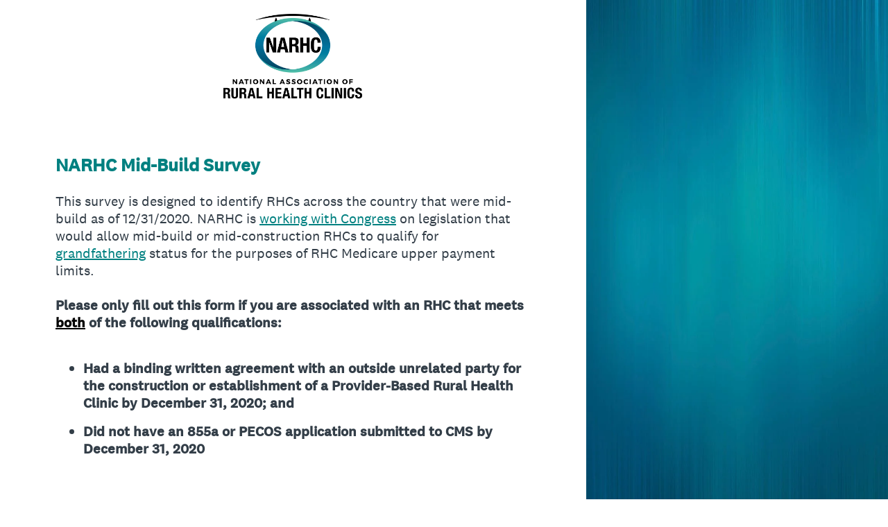

--- FILE ---
content_type: text/html; charset=utf-8
request_url: https://www.surveymonkey.com/r/77RN9CW
body_size: 14214
content:
<!DOCTYPE html><html lang="en"><head><meta charSet="utf-8"/><link rel="apple-touch-icon" href="/apple-touch-icon-precomposed.png"/><link rel="apple-touch-icon" sizes="57x57" href="/apple-touch-icon-57x57-precomposed.png"/><link rel="apple-touch-icon" sizes="60x60" href="/apple-touch-icon-60x60-precomposed.png"/><link rel="apple-touch-icon" sizes="72x72" href="/apple-touch-icon-72x72-precomposed.png"/><link rel="apple-touch-icon" sizes="76x76" href="/apple-touch-icon-76x76-precomposed.png"/><link rel="apple-touch-icon" sizes="114x114" href="/apple-touch-icon-114x114-precomposed.png"/><link rel="apple-touch-icon" sizes="120x120" href="/apple-touch-icon-120x120-precomposed.png"/><link rel="apple-touch-icon" sizes="144x144" href="/apple-touch-icon-144x144-precomposed.png"/><link rel="apple-touch-icon" sizes="152x152" href="/apple-touch-icon-152x152-precomposed.png"/><link rel="apple-touch-icon" sizes="180x180" href="/apple-touch-icon-180x180-precomposed.png"/><link rel="shortcut icon" href="////prod.smassets.net/assets/static/images/surveymonkey/favicon.ico"/><title>NARHC Mid-Build Survey</title><meta name="twitter:card" content="summary_large_image"/><meta property="og:title" content="NARHC Mid-Build Survey"/><meta property="og:image" content="https://images.pexels.com/photos/2680270/pexels-photo-2680270.jpeg?auto=compress&amp;cs=tinysrgb&amp;dpr=2&amp;h=650&amp;w=940"/><meta property="og:description" content="Take this survey powered by surveymonkey.com. Create your own surveys for free."/><meta name="viewport" content="width=device-width, initial-scale=1, user-scalable=yes"/><meta name="robots" content="noindex, follow"/><meta http-equiv="content-language" content="en-US"/><link rel="canonical" href="https://www.surveymonkey.com/r/77RN9CW"/><meta name="next-head-count" content="21"/><link nonce="NmY3YmExNDYtZjgxYi00ZTIyLTg0ZmItNzg5MmY0Y2ExMDQz" rel="preload" href="//prod.smassets.net/assets/smweb/_next/static/css/09b8ded99e3057ee.css" as="style"/><link nonce="NmY3YmExNDYtZjgxYi00ZTIyLTg0ZmItNzg5MmY0Y2ExMDQz" rel="stylesheet" href="//prod.smassets.net/assets/smweb/_next/static/css/09b8ded99e3057ee.css" data-n-g=""/><link nonce="NmY3YmExNDYtZjgxYi00ZTIyLTg0ZmItNzg5MmY0Y2ExMDQz" rel="preload" href="//prod.smassets.net/assets/smweb/_next/static/css/c3da3695a6fe8a3f.css" as="style"/><link nonce="NmY3YmExNDYtZjgxYi00ZTIyLTg0ZmItNzg5MmY0Y2ExMDQz" rel="stylesheet" href="//prod.smassets.net/assets/smweb/_next/static/css/c3da3695a6fe8a3f.css" data-n-p=""/><link nonce="NmY3YmExNDYtZjgxYi00ZTIyLTg0ZmItNzg5MmY0Y2ExMDQz" rel="preload" href="//prod.smassets.net/assets/smweb/_next/static/css/c66f189498306a9b.css" as="style"/><link nonce="NmY3YmExNDYtZjgxYi00ZTIyLTg0ZmItNzg5MmY0Y2ExMDQz" rel="stylesheet" href="//prod.smassets.net/assets/smweb/_next/static/css/c66f189498306a9b.css" data-n-p=""/><noscript data-n-css="NmY3YmExNDYtZjgxYi00ZTIyLTg0ZmItNzg5MmY0Y2ExMDQz"></noscript><script defer="" nonce="NmY3YmExNDYtZjgxYi00ZTIyLTg0ZmItNzg5MmY0Y2ExMDQz" nomodule="" src="//prod.smassets.net/assets/smweb/_next/static/chunks/polyfills-42372ed130431b0a.js"></script><script src="//prod.smassets.net/assets/smweb/_next/static/chunks/webpack-9cc9af6bfd978322.js" nonce="NmY3YmExNDYtZjgxYi00ZTIyLTg0ZmItNzg5MmY0Y2ExMDQz" defer=""></script><script src="//prod.smassets.net/assets/smweb/_next/static/chunks/framework-5ddd597c94d4e4d0.js" nonce="NmY3YmExNDYtZjgxYi00ZTIyLTg0ZmItNzg5MmY0Y2ExMDQz" defer=""></script><script src="//prod.smassets.net/assets/smweb/_next/static/chunks/main-6a8e4be21cba062a.js" nonce="NmY3YmExNDYtZjgxYi00ZTIyLTg0ZmItNzg5MmY0Y2ExMDQz" defer=""></script><script src="//prod.smassets.net/assets/smweb/_next/static/chunks/pages/_app-8a687f484056e7aa.js" nonce="NmY3YmExNDYtZjgxYi00ZTIyLTg0ZmItNzg5MmY0Y2ExMDQz" defer=""></script><script src="//prod.smassets.net/assets/smweb/_next/static/chunks/8174a357-73846c1f42d8a17d.js" nonce="NmY3YmExNDYtZjgxYi00ZTIyLTg0ZmItNzg5MmY0Y2ExMDQz" defer=""></script><script src="//prod.smassets.net/assets/smweb/_next/static/chunks/55803aef-d2e214a8e0268045.js" nonce="NmY3YmExNDYtZjgxYi00ZTIyLTg0ZmItNzg5MmY0Y2ExMDQz" defer=""></script><script src="//prod.smassets.net/assets/smweb/_next/static/chunks/504821e3-0a9e3e86923ba6d3.js" nonce="NmY3YmExNDYtZjgxYi00ZTIyLTg0ZmItNzg5MmY0Y2ExMDQz" defer=""></script><script src="//prod.smassets.net/assets/smweb/_next/static/chunks/4a616997-2cb747ddd15b9067.js" nonce="NmY3YmExNDYtZjgxYi00ZTIyLTg0ZmItNzg5MmY0Y2ExMDQz" defer=""></script><script src="//prod.smassets.net/assets/smweb/_next/static/chunks/928-82726ae9cb2e3902.js" nonce="NmY3YmExNDYtZjgxYi00ZTIyLTg0ZmItNzg5MmY0Y2ExMDQz" defer=""></script><script src="//prod.smassets.net/assets/smweb/_next/static/chunks/711-e78986dedef1622e.js" nonce="NmY3YmExNDYtZjgxYi00ZTIyLTg0ZmItNzg5MmY0Y2ExMDQz" defer=""></script><script src="//prod.smassets.net/assets/smweb/_next/static/chunks/247-94f3100d04d1ed33.js" nonce="NmY3YmExNDYtZjgxYi00ZTIyLTg0ZmItNzg5MmY0Y2ExMDQz" defer=""></script><script src="//prod.smassets.net/assets/smweb/_next/static/chunks/167-577722eed90217bb.js" nonce="NmY3YmExNDYtZjgxYi00ZTIyLTg0ZmItNzg5MmY0Y2ExMDQz" defer=""></script><script src="//prod.smassets.net/assets/smweb/_next/static/chunks/26-3031fd735f63e937.js" nonce="NmY3YmExNDYtZjgxYi00ZTIyLTg0ZmItNzg5MmY0Y2ExMDQz" defer=""></script><script src="//prod.smassets.net/assets/smweb/_next/static/chunks/29-a4c2efc663cf0273.js" nonce="NmY3YmExNDYtZjgxYi00ZTIyLTg0ZmItNzg5MmY0Y2ExMDQz" defer=""></script><script src="//prod.smassets.net/assets/smweb/_next/static/chunks/714-dd5e375b56f2d509.js" nonce="NmY3YmExNDYtZjgxYi00ZTIyLTg0ZmItNzg5MmY0Y2ExMDQz" defer=""></script><script src="//prod.smassets.net/assets/smweb/_next/static/chunks/pages/r/surveyTaking/%5BcollectKey%5D-5a4933391f86d7dc.js" nonce="NmY3YmExNDYtZjgxYi00ZTIyLTg0ZmItNzg5MmY0Y2ExMDQz" defer=""></script><script src="//prod.smassets.net/assets/smweb/_next/static/respweb-dev/_buildManifest.js" nonce="NmY3YmExNDYtZjgxYi00ZTIyLTg0ZmItNzg5MmY0Y2ExMDQz" defer=""></script><script src="//prod.smassets.net/assets/smweb/_next/static/respweb-dev/_ssgManifest.js" nonce="NmY3YmExNDYtZjgxYi00ZTIyLTg0ZmItNzg5MmY0Y2ExMDQz" defer=""></script><style id="jss">[class*='smqr-'],[class*='smqr-']::before,[class*='smqr-']::after {
  margin: 0;
  padding: 0;
  box-sizing: border-box;
  list-style: none;
  -webkit-font-smoothing: antialiased;
}
@font-face {
  src: url(https://cdn.smassets.net/assets/static/fonts/national2/regular.woff) format('woff');
  src: url(https://cdn.smassets.net/assets/static/fonts/national2/regular.eot#iefix) format('embedded-opentype');
  font-family: 'National 2';
  font-weight: 400;
  font-display: swap;
  src: url(https://cdn.smassets.net/assets/static/fonts/national2/regular.woff2) format('woff2');
}
@font-face {
  src: url(https://cdn.smassets.net/assets/static/fonts/national2/medium.woff) format('woff');
  src: url(https://cdn.smassets.net/assets/static/fonts/national2/medium.eot#iefix) format('embedded-opentype');
  font-family: 'National 2';
  font-weight: 500;
  font-display: swap;
  src: url(https://cdn.smassets.net/assets/static/fonts/national2/medium.woff2) format('woff2');
}
[class*='wrench'], [class*='wrench']::before, [class*='wrench']::after {
  box-sizing: border-box;
  font-family: 'National 2', National2, 'Helvetica Neue', Helvetica, Arial, 'Hiragino Sans', 'Hiragino Kaku Gothic Pro', '游ゴシック', '游ゴシック体', YuGothic, 'Yu Gothic', 'ＭＳ ゴシック', 'MS Gothic', sans-serif;
  -webkit-font-smoothing: antialiased;
}
body {
  font-size: 16px;
}
.logo-0-2-70 {}
.logo-d0-0-2-71 {
  fill: #00bf6f;
  color: #00bf6f;
}
.skipLinks-0-2-23 {
  top: 0;
  clip: rect(0 0 0 0);
  left: 0;
  width: 1px;
  height: 1px;
  padding: 0;
  z-index: 999999;
  overflow: hidden;
  position: absolute;
  font-size: 16px;
  font-family: 'National 2', National2, 'Helvetica Neue', Helvetica, Arial, 'Hiragino Sans', 'Hiragino Kaku Gothic Pro', '游ゴシック', '游ゴシック体', YuGothic, 'Yu Gothic', 'ＭＳ ゴシック', 'MS Gothic', sans-serif;
  font-weight: 500;
  background-color: #fff;
}
.skipLinks-0-2-23:focus-within {
  clip: auto;
  width: 100%;
  height: auto;
  padding: 10px;
  position: fixed;
}
.skipLinks-0-2-23 > a {
  color: #007faa;
  margin-right: 8px;
  text-decoration: underline;
}
.skipLinks-0-2-23 > a:hover, .skipLinks-0-2-23 > a:focus {
  outline: 2px solid #007faa;
  outline-offset: 2px;
}
.richTextContent-0-2-52 a {
  color: blue;
  text-decoration: underline;
}
.richTextContent-0-2-52 ol {
  margin: 16px 0;
  padding: 0 0 0 40px;
  list-style-type: decimal;
}
.richTextContent-0-2-52 ul {
  margin: 16px 0;
  padding: 0 0 0 40px;
  list-style: disc outside none;
}
.richTextContent-0-2-52 p {
  margin: 13px 0;
}
.richTextContent-0-2-52 b {
  font-weight: bold;
}
.richTextContent-0-2-52 strong {
  font-weight: bold;
}
.richTextContent-0-2-52 em {
  font-style: italic;
}
.richTextContent-0-2-52 i {
  font-style: italic;
}
.richTextContent-0-2-52 big {
  font-size: larger;
}
.richTextContent-0-2-52 small {
  font-size: smaller;
}
.richTextContent-0-2-52 sup {
  top: -0.5em;
  position: relative;
  font-size: 75%;
  line-height: 0;
  vertical-align: baseline;
}
.richTextContent-0-2-52 iframe {
  border: 0;
  max-width: 100%;
}
.richTextContent-0-2-52 img {
  border: 0;
  height: auto;
  max-width: 100%;
  -ms-interpolation-mode: bicubic;
}
.richTextContent-0-2-52 span[data-tooltip] {
  cursor: pointer;
  display: inline;
  position: relative;
  border-bottom: 1px dashed;
  text-decoration: inherit;
}
.richTextContent-0-2-52 ul ul li {
  list-style: circle;
}
.richTextContent-0-2-52 a:hover {
  cursor: pointer;
}
.richTextContent-0-2-52 a:focus {
  outline: currentColor auto 1px;
}
.sm-surveyTitle-0-2-46 {
  color: rgba(36,162,168,1);
  margin: 0;
  font-size: 26px;
  font-style: normal;
  font-family: 'National 2', National2, 'Helvetica Neue', Helvetica, Arial, 'Hiragino Sans', 'Hiragino Kaku Gothic Pro', '游ゴシック', '游ゴシック体', YuGothic, 'Yu Gothic', 'ＭＳ ゴシック', 'MS Gothic', sans-serif;
  font-weight: 700;
  line-height: 1.25;
  padding-bottom: 24px;
  text-decoration: none;
}
.sm-surveyTitle-0-2-46 strong {
  font-weight: bold !important;
}
@media (max-width: 640px) {
  .sm-surveyTitle-0-2-46 {  }
}
  .sm-surveyTitleWrapper-0-2-47 {  }
  .sm-surveyTitleOuterWrapper-0-2-48 {  }
  .sm-surveyTitle-d0-0-2-49 {
    width: 100%;
    text-align: start;
  }
  .sm-surveyTitleWrapper-d1-0-2-50 {  }
  .sm-surveyTitleOuterWrapper-d2-0-2-51 {  }
  .sm-surveyAnchor-0-2-68 {
    font-size: inherit;
    font-family: inherit;
    font-weight: 400;
    -webkit-font-smoothing: antialiased;
  }
  .sm-surveyAnchor-0-2-68:hover, .sm-surveyAnchor-0-2-68:focus {
    outline: 1px solid rgba(51,62,72,1);
    box-shadow: 0 0 1px transparent;
    outline-offset: 1px;
  }
  .sm-surveyAnchor-d0-0-2-69 {
    color: ;
    text-decoration: none;
  }
  .sm-surveyAnchor-d0-0-2-69:hover, .sm-surveyAnchor-d0-0-2-69:focus {
    text-decoration: none;
  }
  .sm-surveyAnchor-d1-0-2-72 {
    color: rgb(51, 62, 72);
    text-decoration: underline;
  }
  .sm-surveyAnchor-d1-0-2-72:hover, .sm-surveyAnchor-d1-0-2-72:focus {
    text-decoration: underline;
  }
  .sm-surveyAnchor-d2-0-2-73 {
    color: rgb(51, 62, 72);
    text-decoration: underline;
  }
  .sm-surveyAnchor-d2-0-2-73:hover, .sm-surveyAnchor-d2-0-2-73:focus {
    text-decoration: underline;
  }
  .sm-surveyAnchor-d3-0-2-77 {
    color: rgb(51, 62, 72);
    text-decoration: none;
  }
  .sm-surveyAnchor-d3-0-2-77:hover, .sm-surveyAnchor-d3-0-2-77:focus {
    text-decoration: underline;
  }
  .sm-surveyAnchor-d4-0-2-78 {
    color: rgb(51, 62, 72);
    text-decoration: none;
  }
  .sm-surveyAnchor-d4-0-2-78:hover, .sm-surveyAnchor-d4-0-2-78:focus {
    text-decoration: underline;
  }
  .container-0-2-61 {
    margin: 0 auto;
    padding: 0;
    text-align: center;
  }
  .text-0-2-62 {  }
  .logo-0-2-63 {  }
  .logoContainer-0-2-64 {
    width: 157px;
    height: 23px;
    margin: 2px 0;
    display: block;
  }
  .imageLink-0-2-65 {
    display: inline-flex;
    padding: 0 25px;
    justify-content: center;
  }
  .text-d0-0-2-66 {
    color: rgb(51, 62, 72);
    width: 100%;
    margin: 0;
    display: inline-block;
    padding: 0;
    font-size: 12px;
    text-align: center;
    font-family: 'National 2', National2, 'Helvetica Neue', Helvetica, Arial, 'Hiragino Sans', 'Hiragino Kaku Gothic Pro', '游ゴシック', '游ゴシック体', YuGothic, 'Yu Gothic', 'ＭＳ ゴシック', 'MS Gothic', sans-serif;
    line-height: 15px;
  }
  .logo-d1-0-2-67 {
    fill: rgba(0, 0, 0, 0.5);
    color: rgba(0, 0, 0, 0.5);
    width: 100%;
    height: 100%;
  }
  .sm-text-0-2-74 {
    font-size: 12px;
    font-weight: 400;
    line-height: 18px;
  }
  .sm-routerDebugInfo-0-2-75 {
    display: block;
    opacity: 0.1;
    text-align: center;
    word-break: break-all;
  }
  .sm-text-d0-0-2-76 {
    color: rgb(51, 62, 72);
  }
  .sm-privacyComponentContainer-0-2-60 {
    margin: 0 auto;
    text-align: center;
    padding-top: 80px;
  }
  .sm-pageDescription-0-2-53 {
    color: rgba(51,62,72,1);
    font-size: 20px;
    font-style: normal;
    font-family: 'National 2', National2, 'Helvetica Neue', Helvetica, Arial, 'Hiragino Sans', 'Hiragino Kaku Gothic Pro', '游ゴシック', '游ゴシック体', YuGothic, 'Yu Gothic', 'ＭＳ ゴシック', 'MS Gothic', sans-serif;
    font-weight: 300;
    line-height: 1.25;
    padding-bottom: 15px;
    text-decoration: none;
  }
  .sm-pageDescription-0-2-53 strong {
    font-weight: bold !important;
  }
  .sm-surveyButton-0-2-56 {
    color: rgba(255,255,255,1);
    border: 1px solid transparent;
    cursor: pointer;
    height: auto;
    display: inline-flex;
    max-width: 100%;
    min-width: 60px;
    box-sizing: border-box;
    transition: outline-offset 0.2s linear;
    align-items: center;
    font-family: 'National 2', National2, 'Helvetica Neue', Helvetica, Arial, 'Hiragino Sans', 'Hiragino Kaku Gothic Pro', '游ゴシック', '游ゴシック体', YuGothic, 'Yu Gothic', 'ＭＳ ゴシック', 'MS Gothic', sans-serif;
    border-radius: 2px;
    overflow-wrap: break-word;
    justify-content: center;
    text-decoration: none;
    background-color: rgba(36,162,168,1);
  }
  .sm-surveyButton-0-2-56:focus, .sm-surveyButton-0-2-56:hover {
    outline: 1px solid rgba(51,62,72,1);
    box-shadow: 0 0 4px transparent;
    outline-offset: 5px;
  }
  .sm-surveyButton-0-2-56[aria-disabled] {
    opacity: 0.6;
    pointer-events: none;
  }
  .sm-surveyButton-d0-0-2-57 {
    font-size: 15px;
    padding: 0 36px;
    min-height: 50px;
  }
  .sm-surveyButton-d1-0-2-58 {
    font-size: 15px;
    padding: 0 36px;
    min-height: 50px;
  }
  .sm-layoutContainer-0-2-24 {
    display: flex;
    min-height: 100vh;
    flex-direction: row;
  }
  .sm-layoutPartialContainer-0-2-25 {
    order: 2;
    width: 0%;
    position: relative;
    min-height: 40px;
  }
@media (min-width: 641px) {
  .sm-layoutPartialContainer-0-2-25 {
    width: 34%;
  }
}
  .sm-layoutPartialContainer-0-2-25:before {
    top: 0;
    width: 0%;
    height: 100%;
    content: "";
    display: block;
    z-index: -10;
    position: fixed;
    background: rgba(211,236,237,1) 50% 50%;
    background-size: cover;
    background-image: linear-gradient(rgba(211,236,237,0), rgba(211,236,237,0)), url(https://images.pexels.com/photos/2680270/pexels-photo-2680270.jpeg?auto=compress&cs=tinysrgb&dpr=2&h=650&w=940);
  }
@media (min-width: 641px) {
  .sm-layoutPartialContainer-0-2-25:before {
    width: 34%;
  }
}
  .sm-layoutContentContainer-0-2-26 {
    order: 1;
    width: 100%;
    flex-grow: 0;
    box-sizing: border-box;
    min-height: 100%;
    font-family: 'National 2', National2, 'Helvetica Neue', Helvetica, Arial, 'Hiragino Sans', 'Hiragino Kaku Gothic Pro', '游ゴシック', '游ゴシック体', YuGothic, 'Yu Gothic', 'ＭＳ ゴシック', 'MS Gothic', sans-serif;
    background-color: rgba(255,255,255,1);
  }
@media (min-width: 641px) {
  .sm-layoutContentContainer-0-2-26 {
    width: 66%;
  }
}
  .sm-layoutTopContainer-0-2-27 {  }
  .sm-layoutMainContainer-0-2-28 {
    padding: 40px 24px 0 24px;
    max-width: 896px;
  }
@media (min-width: 641px) {
  .sm-layoutMainContainer-0-2-28 {
    padding: 40px 40px 0 40px;
  }
}
@media (min-width: 1201px) {
  .sm-layoutMainContainer-0-2-28 {
    padding: 80px 80px 0 80px;
  }
}
  .sm-layoutLogoContainer-0-2-29 {
    padding: 8px 40px 0 40px;
  }
  .sm-layoutToolbarContainer-0-2-30 {
    width: 100%;
    display: flex;
    box-sizing: border-box;
    align-items: center;
    padding-top: 12px;
    padding-left: 0;
    padding-right: 12px;
    flex-direction: row;
  }
  .sm-layoutToolbarContainer-0-2-30 > *:not(:first-child) {
    margin-left: 10px;
    margin-right: 0;
  }
  .sm-footerPrivacyIconContainer-0-2-31 {
    display: flex;
    flex-direction: row;
  }
  .sm-layoutContainer-d3-0-2-32 {
    direction: ltr;
  }
  .sm-layoutToolbarContainer-d4-0-2-33 {
    justify-content: flex-end;
  }
  .sm-footerPrivacyIconContainer-d5-0-2-34 {
    justify-content: flex-start;
  }
  .smqr-gridRow-0-2-1 {
    gap: 20px;
    display: grid;
    max-width: 100%;
    margin-bottom: 40px;
  }
@media (max-width: 640px) {
  .smqr-gridRow-0-2-1 {
    grid-template-columns: minmax(auto, 100%);
  }
}
  .smqr-gridItem-0-2-2 {
    box-sizing: border-box;
  }
@media (max-width: 640px) {
  .smqr-gridItem-0-2-2 {
    width: 100% !important;
    padding-right: 0 !important;
  }
}
  .smqr-gridItem1Item-0-2-3 {
    width: 100%;
    grid-template-columns: minmax(0, 1fr);
  }
@media (min-width: 641px) {
  .smqr-gridItem2Items-0-2-4 {
    grid-template-columns: repeat(2, minmax(0, 1fr));
  }
}
@media (min-width: 641px) and (max-width: 1024px) {
  .smqr-gridItem3Items-0-2-5 {
    grid-template-columns: repeat(2, minmax(0, 1fr));
  }
}
@media (min-width: 1025px) {
  .smqr-gridItem3Items-0-2-5 {
    grid-template-columns: repeat(3, minmax(0, 1fr));
  }
}
@media (min-width: 641px) and (max-width: 1024px) {
  .smqr-gridItem4Items-0-2-6 {
    grid-template-columns: repeat(2, minmax(0, 1fr));
  }
}
@media (min-width: 1025px) {
  .smqr-gridItem4Items-0-2-6 {
    grid-template-columns: repeat(4, minmax(0, 1fr));
  }
}
  .sm-surveyHeaderContainer-0-2-5 {  }
  .sm-surveyToolbarContainer-0-2-6 {  }
  .sm-surveyTitleContainer-0-2-7 {  }
  .sm-pageHeaderContainer-0-2-8 {  }
  .sm-mainContainer-0-2-9 {
    outline: none;
  }
  .sm-layoutMainContainer-0-2-10 {  }
  .sm-questionContainer-0-2-11 {
    padding-top: 32px;
  }
  .sm-pageFooterContainer-0-2-12 {
    margin: 30px 0 24px;
  }
  .sm-pageNavigationContainer-0-2-13 {  }
  .sm-sronlyFocus-0-2-14 {  }
  .sm-sronlyFocus-0-2-14:not(:focus), .sm-sronlyFocus-0-2-14:not(:hover) {
    clip: rect(1px, 1px, 1px, 1px);
    width: 1px;
    height: 1px;
    padding: 0;
    overflow: hidden;
    clip-path: inset(50%);
  }
  .sm-routerDebugInfo-0-2-15 {
    display: block;
    opacity: 0.1;
    font-size: 12px;
    text-align: center;
    word-break: break-all;
    font-weight: 400;
    line-height: 18px;
  }
  .sm-pageDescriptionOkButton-0-2-16 {
    margin-top: 40px;
  }
  .sm-surveyFooterContainer-0-2-17 {
    padding: 0 0 40px 0;
  }
  .sm-classicProgressBarTop-0-2-18 {
    margin-bottom: 36px;
  }
  .sm-customThankyouContainer-0-2-19 {
    color: rgba(36,162,168,1);
    display: block;
    font-size: 18px;
    text-align: center;
  }
  .sm-surveyFooterContainer-d0-0-2-20 {
    margin-bottom: 0px;
  }
  .sm-logoContainer-0-2-41 {
    width: 100%;
    display: flex;
  }
  .sm-logoWrapper-0-2-42 {  }
  .sm-logoImage-0-2-43 {
    width: 100%;
    height: 100%;
  }
@media only screen and (max-width: 1024px) {
  .sm-logoImage-0-2-43 {
    height: auto;
  }
}
  .sm-logoContainer-d0-0-2-44 {
    flex-direction: row;
    justify-content: center;
    align-items: center;
  }
  .sm-logoWrapper-d1-0-2-45 {
    width: 200px;
    height: 122px;
  }
  .sm-pageNavigationContainer-0-2-54 {
    display: flex;
    flex-wrap: wrap;
    align-items: stretch;
    margin-right: -5px;
    justify-content: center;
  }
@media (max-width: 640px) {
  .sm-pageNavigationContainer-0-2-54 {
    margin-right: -10px;
  }
}
@media (max-width: 480px) {
  .sm-pageNavigationContainer-0-2-54 {
    flex-wrap: nowrap;
  }
}
  .sm-navButtons-0-2-55 {
    transition: all 0.2s linear;
    margin-right: 5px;
    margin-bottom: 10px;
  }
@media (max-width: 640px) {
  .sm-navButtons-0-2-55 {
    margin-right: 10px;
  }
}
@media (max-width: 480px) {
  .sm-navButtons-0-2-55 {
    flex-basis: 100%;
  }
}
  .surveyTitleContainerV2-0-2-21 {  }
  .surveyTitleContainerV2-d0-0-2-22 {
    padding-left: 40px;
    padding-right: 40px;
  }
  .seoBanner-0-2-1 {
    color: #ffffff;
    padding: 8px 2.2rem 6px;
    position: relative;
    font-size: 16px;
    font-family: 'National 2', National2, 'Helvetica Neue', Helvetica, Arial, 'Hiragino Sans', 'Hiragino Kaku Gothic Pro', '游ゴシック', '游ゴシック体', YuGothic, 'Yu Gothic', 'ＭＳ ゴシック', 'MS Gothic', sans-serif;
    font-weight: normal;
    line-height: 1.26;
    border-bottom: 1px solid #edeeee;
    background-color: #ffffff;
  }
  .embeddedContainer-0-2-2 {
    display: flex;
    flex-align: center;
    flex-justify: center;
    flex-direction: column;
  }
@media (min-width: 1200px) {
  .embeddedContainer-0-2-2 {
    flex-direction: row;
  }
}
  .seoBannerContents-0-2-3 {
    display: flex;
    align-items: center;
    padding-bottom: 0.5rem;
    justify-content: center;
  }
@media (min-width: 1200px) {
  .seoBannerContents-0-2-3 {
    padding-top: 1rem;
  }
}
  .closeXButton-0-2-4 {
    top: 0.625rem;
    right: 0.625rem;
    position: absolute;
  }
  .closeXButton-0-2-4 button {
    border: none;
    height: auto;
    padding: 0 !important;
  }
  .closeXButton-0-2-4 svg {
    width: 18px;
    height: 18px;
  }
  .smqr-richTextContent-0-2-26 a {
    color: blue;
    text-decoration: underline;
  }
  .smqr-richTextContent-0-2-26 ol {
    margin: 16px 0;
    padding: 0 0 0 40px;
    list-style-type: decimal;
  }
  .smqr-richTextContent-0-2-26 ul {
    margin: 16px 0;
    padding: 0 0 0 40px;
    list-style: disc outside none;
  }
  .smqr-richTextContent-0-2-26 p {
    margin: 13px 0;
  }
  .smqr-richTextContent-0-2-26 b {
    font-weight: bold;
  }
  .smqr-richTextContent-0-2-26 strong {
    font-weight: bold;
  }
  .smqr-richTextContent-0-2-26 em {
    font-style: italic;
  }
  .smqr-richTextContent-0-2-26 i {
    font-style: italic;
  }
  .smqr-richTextContent-0-2-26 big {
    font-size: larger;
  }
  .smqr-richTextContent-0-2-26 small {
    font-size: smaller;
  }
  .smqr-richTextContent-0-2-26 sup {
    top: -0.5em;
    position: relative;
    font-size: 75%;
    line-height: 0;
    vertical-align: baseline;
  }
  .smqr-richTextContent-0-2-26 iframe {
    border: 0;
    max-width: 100%;
  }
  .smqr-richTextContent-0-2-26 img {
    border: 0;
    height: auto;
    max-width: 100%;
    -ms-interpolation-mode: bicubic;
  }
  .smqr-richTextContent-0-2-26 span[data-tooltip] {
    cursor: pointer;
    display: inline;
    position: relative;
    border-bottom: 1px dashed;
    text-decoration: inherit;
  }
  .smqr-richTextContent-0-2-26 ul ul li {
    list-style: circle;
  }
  .smqr-richTextContent-0-2-26 a:hover {
    cursor: pointer;
  }
  .smqr-richTextContent-0-2-26 a:focus {
    outline: currentColor auto 1px;
  }
  .smqr-svgContainer-0-2-47 {
    width: 1em;
    height: 1em;
    display: inline-block;
  }
  .smqr-paddingBox-0-2-14 {  }
  .smqr-paddingBox-d0-0-2-15 {
    width: 100%;
    max-width: 100%;
    padding-top: 0;
    padding-left: 0;
    padding-right: 0;
    padding-bottom: 0;
  }
  .smqr-footerRow-0-2-8 {  }
  .smqr-containerStyles-0-2-9 {
    position: relative;
    transition: opacity 500ms ease-out;
  }
  .smqr-errorRow-0-2-10 {
    overflow: hidden;
  }
  .smqr-formReset-0-2-11 {
    border: 0;
    min-width: 0;
  }
  .smqr-headerRow-0-2-12 {
    width: 100%;
    margin-bottom: 24px;
  }
  .smqr-footerRow-d0-0-2-13 {
    padding-top: 20px;
  }
  .smqr-containerVertical-0-2-27 {
    display: initial;
  }
  .smqr-containerHorizontal-0-2-28 {
    display: block;
  }
  .smqr-column-0-2-29 {
    width: 100%;
    display: flex;
    flex-direction: column;
    justify-content: flex-start;
  }
  .smqr-columnHorizontal-0-2-30 {  }
  .smqr-columnHorizontalAutoAdjust-0-2-31 {
    width: auto;
  }
@media (min-width: 481px) {
  .smqr-containerVertical-0-2-27 {
    display: flex;
  }
  .smqr-containerHorizontal-0-2-28 {
    display: flex;
    flex-wrap: wrap;
  }
}
@media only screen and (min-width: 1025px) {
  .smqr-columnHorizontal-0-2-30 {
    width: 19%;
  }
}
@media (min-width: 641px) and (max-width: 1024px) {
  .smqr-columnHorizontal-0-2-30 {
    width: 24%;
  }
}
@media only screen and (max-width: 480px) {
  .smqr-columnHorizontal-0-2-30 {
    width: 100%;
    display: block;
  }
  .smqr-columnHorizontalAutoAdjust-0-2-31 {
    width: 100%;
    display: block;
  }
}
  .smqr-answerLayoutCell-0-2-32 {  }
  .smqr-otherLayoutCell-0-2-33 {  }
  .smqr-answerLayoutCell-d0-0-2-34 {
    flex: 0 0 auto;
    margin: 0 2px 5px 2px;
    word-break: normal;
    overflow-wrap: anywhere;
  }
  .smqr-otherLayoutCell-d1-0-2-35 {
    margin: 0 2px 5px 2px;
  }
  .smqr-inputContainer-0-2-42 {
    width: 1em;
    cursor: pointer;
    display: inline-flex;
    position: relative;
    min-width: 1em;
    align-items: center;
    justify-content: center;
  }
  .smqr-input-0-2-43 {
    width: 100%;
    height: 100%;
    margin: 0;
    opacity: 0.00001;
    z-index: 1;
    position: absolute;
  }
  .smqr-controlIcon-0-2-44 {
    width: 100%;
    height: 100%;
    transition: opacity .2s linear;
  }
  .smqr-input-d0-0-2-45 {
    cursor: pointer;
  }
  .smqr-controlIcon-d1-0-2-46 {
    opacity: 0;
  }
  .smqr-input-d2-0-2-51 {
    cursor: pointer;
  }
  .smqr-controlIcon-d3-0-2-52 {
    opacity: 0;
  }
  .smqr-radioInput-0-2-40 {
    color: #000;
    border: 1px solid rgba(51,62,72,1);
    border-radius: 100%;
  }
  .smqr-radioInput-0-2-40 .checkmark {
    fill: #fff;
  }
  .smqr-radioInput-0-2-40:focus-within {
    box-shadow: 0 0 0 1px rgba(36,162,168,1);
    border-color: #fff;
  }
  .smqr-radioInput-0-2-40 input {
    cursor: pointer;
  }
  .smqr-radioInput-d0-0-2-41 {
    background-color: #fff;
  }
  .smqr-radioInput-d1-0-2-50 {
    background-color: #fff;
  }
  .smqr-controlLabel-0-2-36 {  }
  .smqr-icon-0-2-37 {
    margin-top: 4.5px;
    flex-shrink: 0;
  }
@supports (-webkit-touch-callout: none) and (not (translate: none)) {
  .smqr-icon-0-2-37 {
    margin-right: 8px;
  }
}
  .smqr-controlLabel-d0-0-2-38 {
    gap: 8px;
    color: rgba(51,62,72,1);
    border: 1px solid transparent;
    cursor: pointer;
    display: flex;
    padding: 5px 8px 7px 8px;
    font-size: 18px;
    font-style: normal;
    align-items: start;
    font-family: 'National 2', National2, 'Helvetica Neue', Helvetica, Arial, 'Hiragino Sans', 'Hiragino Kaku Gothic Pro', '游ゴシック', '游ゴシック体', YuGothic, 'Yu Gothic', 'ＭＳ ゴシック', 'MS Gothic', sans-serif;
    font-weight: 300;
    line-height: 1.5;
    border-radius: 4px;
    highlight-color: rgba(208,210,211,1);
    text-decoration: none;
    background-color: transparent;
  }
  .smqr-controlLabel-d0-0-2-38:hover {
    border: 1px dashed rgba(51,62,72,1);
  }
  .smqr-controlLabel-d0-0-2-38:focus-within {
    background: rgba(0,0,0,0.05);
  }
  .smqr-icon-d1-0-2-39 {
    font-size: 20px;
  }
  .smqr-controlLabel-d2-0-2-48 {
    gap: 8px;
    color: rgba(51,62,72,1);
    border: 1px solid transparent;
    cursor: pointer;
    display: flex;
    padding: 5px 8px 7px 8px;
    font-size: 18px;
    font-style: normal;
    align-items: start;
    font-family: 'National 2', National2, 'Helvetica Neue', Helvetica, Arial, 'Hiragino Sans', 'Hiragino Kaku Gothic Pro', '游ゴシック', '游ゴシック体', YuGothic, 'Yu Gothic', 'ＭＳ ゴシック', 'MS Gothic', sans-serif;
    font-weight: 300;
    line-height: 1.5;
    border-radius: 4px;
    highlight-color: rgba(208,210,211,1);
    text-decoration: none;
    background-color: transparent;
  }
  .smqr-controlLabel-d2-0-2-48:hover {
    border: 1px dashed rgba(51,62,72,1);
  }
  .smqr-controlLabel-d2-0-2-48:focus-within {
    background: rgba(0,0,0,0.05);
  }
  .smqr-icon-d3-0-2-49 {
    font-size: 20px;
  }
  .smqr-srOnly-0-2-16 {
    clip: rect(1px, 1px, 1px, 1px) !important;
    width: 1px !important;
    border: 0 !important;
    height: 1px !important;
    margin: -1px;
    padding: 0 !important;
    overflow: hidden !important;
    position: absolute !important;
    clip-path: inset(50%) !important;
    white-space: nowrap !important;
  }
  .smqr-addonContainer-0-2-17 {
    margin: 0 5px;
    display: inline-block;
    vertical-align: text-bottom;
  }
  .smqr-container-0-2-18 {
    display: flex;
    position: relative;
  }
  .smqr-questionNumber-0-2-19 {  }
  .smqr-questionTitle-0-2-20 {  }
  .smqr-requiredAsterisk-0-2-21 {  }
  .smqr-richText-0-2-22 {
    flex: 1 0;
    word-break: break-word;
  }
  .smqr-questionNumber-d0-0-2-23 {
    flex: 0 0;
    margin: 0 0.25em 0 0;
  }
  .smqr-questionTitle-d1-0-2-24 {
    color: rgba(51,62,72,1);
    margin: 0;
    font-size: 20px;
    word-wrap: break-word;
    font-style: normal;
    font-family: 'National 2', National2, 'Helvetica Neue', Helvetica, Arial, 'Hiragino Sans', 'Hiragino Kaku Gothic Pro', '游ゴシック', '游ゴシック体', YuGothic, 'Yu Gothic', 'ＭＳ ゴシック', 'MS Gothic', sans-serif;
    font-weight: 300;
    line-height: 1.25;
    white-space: normal;
    text-decoration: none;
  }
  .smqr-requiredAsterisk-d2-0-2-25 {
    margin: 0 0.25em 0 0;
    display: inline-block;
  }
  .smqr-commentChoiceContainer-0-2-7 {
    margin-top: 10px;
  }
  .layoutTopContainerV2-0-2-35 {  }
  .layoutContentContainerV2-0-2-36 {  }
  .layoutPartialContainerV2-0-2-37 {  }
  .layoutPartialContainerV2-0-2-37:before {  }
  .layoutTopContainerV2-d0-0-2-38 {
    margin: [object Object];
    background-color: #fff;
    max-width: 896px;
  }
  .layoutContentContainerV2-d1-0-2-39 {
    overflow-x: visible;
  }
  .layoutPartialContainerV2-d2-0-2-40 {  }
  .layoutPartialContainerV2-d2-0-2-40:before {  }</style></head><body style="margin:unset"><div id="__next"><div class="skipLinks-0-2-23"><a href="#main-content-305280583">Skip to content</a></div><div class="sm-layoutContainer-0-2-24 sm-layoutContainer-d3-0-2-32" id="survey_data" data-survey-format="CLASSIC" data-page-id="163609731"><div class="sm-layoutPartialContainer-0-2-25"></div><div class="sm-layoutContentContainer-0-2-26" id="survey-layout-content-container"><div class="sm-layoutTopContainer-0-2-27"><div class="sm-layoutLogoContainer-0-2-29"><div class="sm-logoContainer-0-2-41 sm-logoContainer-d0-0-2-44"><div class="sm-logoWrapper-0-2-42 sm-logoWrapper-d1-0-2-45"><img src="https://surveymonkey-assets.s3.amazonaws.com/survey/305280583/d07b220e-2beb-4812-83d3-85aac96306ad.png" alt="" class="sm-logoImage-0-2-43"/></div></div></div></div><div class="sm-layoutMainContainer-0-2-28 sm-layoutMainContainer-0-2-10"><div id="survey-title-container-305280583" class="sm-surveyTitleContainer-0-2-7"><div class="sm-surveyTitleOuterWrapper-0-2-48 sm-surveyTitleOuterWrapper-d2-0-2-51"><div class="sm-surveyTitleWrapper-0-2-47 sm-surveyTitleWrapper-d1-0-2-50"><h1 id="survey-title-305280583" class="richTextContent-0-2-52 sm-surveyTitle-0-2-46 sm-surveyTitle-d0-0-2-49" translate="no" data-testid="SurveyTitleV2__Title"><span style="color: #008080;">NARHC Mid-Build Survey</span></h1></div></div></div><main id="main-content-305280583" class="sm-mainContainer-0-2-9" tabindex="-1"><div id="page-header-container-305280583"><div id="view-pageDescription" data-testid="ClassicView__pageDescription"><div class="richTextContent-0-2-52 sm-pageDescription-0-2-53" translate="no" data-testid="PageDescription__Text"><div>This survey is designed to identify RHCs across the country that were mid-build as of 12/31/2020. NARHC is <span style="color: #008080;"><a href="https://www.warner.senate.gov/public/index.cfm/2021/3/warner-blunt-introduce-legislation-to-amend-legislative-error-protect-rural-health-clinics-during-covid-19" style="color: #008080;" target="_blank" rel="nofollow">working with Congress</a></span> on legislation that would allow mid-build or mid-construction RHCs to qualify for <span style="color: #008080;"><a href="https://www.narhc.org/News/28843/RHC-Grandfathering-Fix-Signed-into-Law" style="color: #008080;" target="_blank" rel="nofollow">grandfathering</a></span> status for the purposes of RHC Medicare upper payment limits.</div>
<div>&nbsp;</div>
<div><strong>Please only fill out this form if you are associated with an RHC that meets <span style="text-decoration: underline; color: #000000;">both</span> of the following qualifications:</strong><br><br></div>
<ul>
<li><strong>Had a binding written agreement with an outside unrelated party for the construction or establishment of a Provider-Based Rural Health Clinic by December 31, 2020; and</strong></li>
</ul>
<ul>
<li><strong>Did not have an 855a or PECOS application submitted to CMS by December 31, 2020</strong></li>
</ul></div></div></div><form id="form-305280583" class="sm-questionContainer-0-2-11"><div data-testid="QuestionRowLayout__Test" class="smqr-gridRow-0-2-1 smqr-gridItem1Item-0-2-3"><div class="smqr-gridItem-0-2-2"><div id="view-660613997" data-testid="ClassicView__660613997"><div id="question-field-660613997" data-testid="MultipleChoiceQuestionType" class="smqr-containerStyles-0-2-9"><div class="smqr-paddingBox-0-2-14 smqr-paddingBox-d0-0-2-15" data-testid="QuestionSpacing__paddingBox"><div id="error-row-660613997" class="smqr-errorRow-0-2-10"></div><fieldset class="smqr-formReset-0-2-11"><legend id="question-title-legend-660613997" class="smqr-headerRow-0-2-12" tabindex="-1"><div id="question-title-660613997" class="smqr-container-0-2-18 smqr-questionTitle-0-2-20 smqr-questionTitle-d1-0-2-24" translate="no"><span aria-hidden="true" class="smqr-requiredAsterisk-0-2-21 smqr-requiredAsterisk-d2-0-2-25">*</span><span class="smqr-richTextContent-0-2-26 smqr-richText-0-2-22" translate="no">Does your RHC meet both of the qualifications listed above?</span><span class="smqr-srOnly-0-2-16">(Required.)</span></div></legend><div role="radiogroup"><div class="smqr-containerVertical-0-2-27"><div class="smqr-column-0-2-29" data-testid="answer-layout-column"><div data-testid="answer-layout-cell" class="smqr-answerLayoutCell-0-2-32 smqr-answerLayoutCell-d0-0-2-34"><label tabindex="-1" for="4339951444" class="smqr-controlLabel-0-2-36 smqr-controlLabel-d0-0-2-38"><span class="smqr-inputContainer-0-2-42 smqr-radioInput-0-2-40 smqr-radioInput-d0-0-2-41 smqr-icon-0-2-37 smqr-icon-d1-0-2-39"><input class="smqr-input-0-2-43 smqr-input-d0-0-2-45" type="radio" id="4339951444" name="question-field-660613997" aria-labelledby="4339951444-label" value="4339951444"/><svg class="smqr-svgContainer-0-2-47 smqr-controlIcon-0-2-44 smqr-controlIcon-d1-0-2-46" viewBox="0 0 16 16" preserveAspectRatio="xMidYMid" aria-hidden="true" focusable="false" data-testid="RadioIcon"><g class="radio-icon"><ellipse fill="currentColor" class="background" transform="translate(8 8)" rx="8" ry="8"></ellipse><path fill="#fff" class="checkmark" transform="matrix(.91924 .91924 -.91924 .91924 -.72152 -9.5796)" d="m14.521 0h1.4788v8h-5.0216l-0.002914-1.4404h3.5456l-1e-6 -6.5596z"></path></g></svg></span><span id="4339951444-label" class="smqr-richTextContent-0-2-26" translate="no">Yes</span></label></div><div data-testid="answer-layout-cell" class="smqr-answerLayoutCell-0-2-32 smqr-answerLayoutCell-d0-0-2-34"><label tabindex="-1" for="4339951445" class="smqr-controlLabel-0-2-36 smqr-controlLabel-d2-0-2-48"><span class="smqr-inputContainer-0-2-42 smqr-radioInput-0-2-40 smqr-radioInput-d1-0-2-50 smqr-icon-0-2-37 smqr-icon-d3-0-2-49"><input class="smqr-input-0-2-43 smqr-input-d2-0-2-51" type="radio" id="4339951445" name="question-field-660613997" aria-labelledby="4339951445-label" value="4339951445"/><svg class="smqr-svgContainer-0-2-47 smqr-controlIcon-0-2-44 smqr-controlIcon-d3-0-2-52" viewBox="0 0 16 16" preserveAspectRatio="xMidYMid" aria-hidden="true" focusable="false" data-testid="RadioIcon"><g class="radio-icon"><ellipse fill="currentColor" class="background" transform="translate(8 8)" rx="8" ry="8"></ellipse><path fill="#fff" class="checkmark" transform="matrix(.91924 .91924 -.91924 .91924 -.72152 -9.5796)" d="m14.521 0h1.4788v8h-5.0216l-0.002914-1.4404h3.5456l-1e-6 -6.5596z"></path></g></svg></span><span id="4339951445-label" class="smqr-richTextContent-0-2-26" translate="no">No</span></label></div></div></div></div></fieldset></div></div></div></div></div></form><footer id="page-footer-container-305280583" class="sm-pageFooterContainer-0-2-12"><div id="view-pageNavigation" data-testid="ClassicView__pageNavigation"><div class="sm-pageNavigationContainer-0-2-54 sm-pageNavigationContainer-0-2-13"><button class="sm-surveyButton-0-2-56 sm-surveyButton-d0-0-2-57 sm-navButtons-0-2-55" type="button" translate="no">Prev</button><button class="sm-surveyButton-0-2-56 sm-surveyButton-d1-0-2-58 sm-navButtons-0-2-55" type="button" translate="no">Next</button></div></div></footer></main><footer id="survey-footer-container-305280583" class="sm-surveyFooterContainer-0-2-17 sm-surveyFooterContainer-d0-0-2-20"><div class="sm-surveyFooter-0-2-59"><div class="container-0-2-61"><p class="text-0-2-62 text-d0-0-2-66">Powered by</p><a class="sm-surveyAnchor-0-2-68 sm-surveyAnchor-d0-0-2-69 imageLink-0-2-65" rel="noreferrer" target="_blank" href="https://www.surveymonkey.com/?ut_source=survey_poweredby_home" aria-label="Survey monkey logo" data-testid="FooterPoweredByLogoBlock__Logo"><span role="presentation" aria-hidden="true" class="logoContainer-0-2-64"><svg id="Layer_1" data-name="Layer 1" xmlns="http://www.w3.org/2000/svg" viewBox="0 0 505.84 75.76" class="logo-0-2-70 logo-d0-0-2-71 logo-0-2-63 logo-d1-0-2-67"><title>SurveyMonkey logo with text in primary</title><g id="_Group_" data-name="&lt;Group&gt;"><path id="_Compound_Path_" data-name="&lt;Compound Path&gt;" d="M144.72,87.19l4.12-4.9c3.73,3.23,7.45,5.06,12.29,5.06,4.23,0,6.9-1.95,6.9-4.9v-.11c0-2.78-1.56-4.28-8.79-6-8.29-2-13-4.45-13-11.63v-.11c0-6.67,5.56-11.29,13.3-11.29a21.58,21.58,0,0,1,14.13,4.9L170,63.44c-3.5-2.61-7-4-10.57-4-4,0-6.34,2.06-6.34,4.62v.11c0,3,1.78,4.34,9.23,6.12,8.23,2,12.52,5,12.52,11.4v.11c0,7.29-5.73,11.63-13.91,11.63A24,24,0,0,1,144.72,87.19Z" transform="translate(-31.32 -31.32)"></path><path id="_Compound_Path_2" data-name="&lt;Compound Path&gt;" d="M179.36,82.19V63.5h6.73V80.19c0,4.56,2.28,7.18,6.29,7.18S199,84.64,199,80.07V63.5h6.73V92.87H199v-3a11.58,11.58,0,0,1-9.18,3.64C183.2,93.48,179.36,89,179.36,82.19Z" transform="translate(-31.32 -31.32)"></path><path id="_Compound_Path_3" data-name="&lt;Compound Path&gt;" d="M212.93,63.5h6.73v4.9c1.83-4.4,5.23-5.68,10.4-5.45v6h-.39c-5.9,0-10,3.94-10,12.78V92.87h-6.73Z" transform="translate(-31.32 -31.32)"></path><path id="_Compound_Path_4" data-name="&lt;Compound Path&gt;" d="M232.46,63.5h7.23l7.9,20.44,8-20.44h7.06l-12,29.6h-6.06Z" transform="translate(-31.32 -31.32)"></path><path id="_Compound_Path_5" data-name="&lt;Compound Path&gt;" d="M262.66,78.29v-.11c0-8.4,6-15.3,14.35-15.3,9.35,0,14.08,7.34,14.08,15.8,0,.61-.06,1.22-.11,1.89H269.39c.72,4.78,4.12,7.46,8.46,7.46a10.67,10.67,0,0,0,8-3.51L289.75,88a14.86,14.86,0,0,1-12,5.5C269.23,93.53,262.66,87.36,262.66,78.29Zm21.75-2.17c-.44-4.34-3-7.73-7.45-7.73-4.12,0-7,3.17-7.62,7.73Z" transform="translate(-31.32 -31.32)"></path><path id="_Compound_Path_6" data-name="&lt;Compound Path&gt;" d="M326.76,53.93h7.29L345.9,73.79l11.85-19.86H365V92.87H358.2V64.94L345.9,84.75h-.22L333.5,65.05V92.87h-6.73Z" transform="translate(-31.32 -31.32)"></path><path id="_Compound_Path_7" data-name="&lt;Compound Path&gt;" d="M369.86,78.35v-.11a15.66,15.66,0,0,1,31.32-.11v.11a15.36,15.36,0,0,1-15.74,15.3A15.19,15.19,0,0,1,369.86,78.35Zm24.59,0v-.11c0-5.17-3.73-9.46-9-9.46s-8.85,4.23-8.85,9.35v.11c0,5.12,3.73,9.46,9,9.46C391,87.7,394.45,83.41,394.45,78.35Z" transform="translate(-31.32 -31.32)"></path><path id="_Compound_Path_8" data-name="&lt;Compound Path&gt;" d="M438.83,52.26h6.73V76.51l12.18-13h8.18l-11.68,12,12.07,17.41h-7.79l-8.85-12.68-4.12,4.28v8.4h-6.73Z" transform="translate(-31.32 -31.32)"></path><path id="_Compound_Path_9" data-name="&lt;Compound Path&gt;" d="M465.77,78.29v-.11c0-8.4,6-15.3,14.35-15.3,9.35,0,14.08,7.34,14.08,15.8,0,.61-.06,1.22-.11,1.89H472.5c.72,4.78,4.12,7.46,8.46,7.46a10.66,10.66,0,0,0,8-3.51L492.86,88a14.86,14.86,0,0,1-12,5.5C472.33,93.53,465.77,87.36,465.77,78.29Zm21.75-2.17c-.44-4.34-3-7.73-7.45-7.73-4.12,0-7,3.17-7.62,7.73Z" transform="translate(-31.32 -31.32)"></path><polygon id="_Path_" data-name="&lt;Path&gt;" points="283.41 32.18 275.28 52.21 267.21 32.18 260.2 32.18 271.77 60.87 265.73 75.75 272.74 75.75 290.42 32.18 283.41 32.18"></polygon><path id="_Compound_Path_10" data-name="&lt;Compound Path&gt;" d="M532.33,64a4.11,4.11,0,0,0-2,.52,3.79,3.79,0,0,0-1.52,1.49,4.24,4.24,0,0,0-.54,2,4.07,4.07,0,0,0,.53,2,3.79,3.79,0,0,0,1.5,1.49,4,4,0,0,0,4,0,3.78,3.78,0,0,0,1.49-1.49,4.07,4.07,0,0,0,0-4,3.69,3.69,0,0,0-1.51-1.49,4.16,4.16,0,0,0-2-.52m0-.8a4.9,4.9,0,0,1,2.37.63,4.35,4.35,0,0,1,1.81,1.78,4.8,4.8,0,0,1,0,4.82,4.56,4.56,0,0,1-1.79,1.79,4.87,4.87,0,0,1-2.4.63,5,5,0,0,1-2.41-.63,4.55,4.55,0,0,1-1.79-1.79,4.9,4.9,0,0,1-.63-2.39,4.79,4.79,0,0,1,.65-2.42,4.4,4.4,0,0,1,1.8-1.78,5,5,0,0,1,2.38-.63" transform="translate(-31.32 -31.32)"></path><g id="_Group_2" data-name="&lt;Group&gt;"><path id="_Compound_Path_11" data-name="&lt;Compound Path&gt;" d="M530.28,65.36h2.41a2.18,2.18,0,0,1,1.56.54,1.64,1.64,0,0,1,.45,1.17v0a1.62,1.62,0,0,1-1.28,1.64l1.46,2h-1.13l-1.33-1.89h-1.19v1.89h-1ZM532.62,68c.68,0,1.11-.36,1.11-.9v0c0-.58-.42-.9-1.12-.9h-1.38V68Z" transform="translate(-31.32 -31.32)"></path></g><polygon id="_Path_2" data-name="&lt;Path&gt;" points="486.52 32.18 478.39 52.21 470.31 32.18 463.31 32.18 474.88 60.87 468.84 75.75 475.85 75.75 493.53 32.18 486.52 32.18"></polygon><path id="_Compound_Path_12" data-name="&lt;Compound Path&gt;" d="M432,74.18V92.87h-6.73V76.18C425.24,71.62,423,69,419,69s-6.62,2.73-6.62,7.29V92.87H405.6V63.5h6.73v3a11.58,11.58,0,0,1,9.18-3.64C428.13,62.88,432,67.33,432,74.18Z" transform="translate(-31.32 -31.32)"></path></g><path id="_Compound_Path_13" data-name="&lt;Compound Path&gt;" d="M118.49,70.66a11.78,11.78,0,0,0-2.79.35,36,36,0,0,0-28.5-26.56c-.62-.11-1.18-.19-1.81-.27h0c.1-3.4.26-7.33,5.27-10.87l-.79-2s-9.75,3-10.88,11.37c-.49-2.27-5-5.11-7.28-5.65l-1.12,1.81a7.84,7.84,0,0,1,3.71,5.61h0A36,36,0,0,0,45.79,71a11.68,11.68,0,1,0,1.47,22.19,35.8,35.8,0,0,0,3.79,7.06l9.69-6.53-.08-.11a23.87,23.87,0,0,1-4.39-13c-.29-5.32,1-10.61,4.41-13.72,7-6,14.64-3.25,19.42,2.47h1.29c4.78-5.72,12.41-8.44,19.42-2.47,3.4,3.11,4.7,8.4,4.41,13.72a23.87,23.87,0,0,1-4.39,13l-.08.11,9.69,6.53a35.8,35.8,0,0,0,3.79-7.06,11.67,11.67,0,1,0,4.27-22.54ZM42.77,85.78a3.45,3.45,0,0,1,0-6.89,3.47,3.47,0,0,1,1.93.6,52.34,52.34,0,0,0,.37,5.41A3.45,3.45,0,0,1,42.77,85.78Zm75.95,0a3.45,3.45,0,0,1-2.3-.88,52.34,52.34,0,0,0,.37-5.41,3.44,3.44,0,0,1,5.37,2.86A3.44,3.44,0,0,1,118.71,85.78Z" transform="translate(-31.32 -31.32)"></path></svg></span></a><p class="text-0-2-62 text-d0-0-2-66">See how easy it is to <a class="sm-surveyAnchor-0-2-68 sm-surveyAnchor-d1-0-2-72" target="_blank" href="https://www.surveymonkey.com/product/surveys/?ut_source=survey_poweredby_howitworks" rel="noreferrer">create surveys</a> and <a class="sm-surveyAnchor-0-2-68 sm-surveyAnchor-d2-0-2-73" target="_blank" href="https://www.surveymonkey.com/product/forms/?ut_source=survey_poweredby_howitworks" rel="noreferrer">forms</a>.</p></div><div class="sm-privacyComponentContainer-0-2-60"><p class="sm-text-0-2-74 sm-text-d0-0-2-76"><a class="sm-surveyAnchor-0-2-68 sm-surveyAnchor-d3-0-2-77" rel="noreferrer" target="_blank" href="https://www.surveymonkey.com/mp/legal/privacy/?ut_source=survey_pp" data-testid="FooterPrivacyAndCookieNotice__Privacy" aria-label="SurveyMonkey Privacy Notice">Privacy</a> <!-- -->&amp;<!-- --> <a class="sm-surveyAnchor-0-2-68 sm-surveyAnchor-d4-0-2-78" rel="noreferrer" target="_blank" href="https://www.surveymonkey.com/mp/legal/cookies/?ut_source=survey_pp" data-testid="FooterPrivacyAndCookieNotice__Cookie" aria-label="SurveyMonkey Cookie Notice">Cookie Notice</a></p></div></div></footer></div></div></div></div><script id="__NEXT_DATA__" type="application/json" nonce="NmY3YmExNDYtZjgxYi00ZTIyLTg0ZmItNzg5MmY0Y2ExMDQz">{"props":{"pageProps":{"staticData":{"user":{"isAuthenticated":false,"id":"1","username":null,"languageId":1,"package":"1","email":"","group":null,"hipaa":null,"session":null},"client-config":{"amplitudeToken":"beb247315464a13bc86a0940b8c9bf9f","loggingAPIPath":"/resp/api/logger","dataAnalyticsAPIPath":"/resp/api/metrics","dataAnalyticsLogsName":"unused","dataAnalyticsLogsPath":"unused/unused","gtmId":"GTM-NGMP3BG","amplitudeForceAnonymous":true,"assetsHost":"//prod.smassets.net","assetsPath":"/assets/smweb/"},"shareButtonKeys":{"facebookAppId":"127709503932081"},"environment":{"countryCode":"US","languageCode":"en","languageId":1,"slLanguageLocale":"en-US","ip":"13.58.164.29","subdomain":"www","domain":"surveymonkey","countryRegion":"","tld":"com"},"locale":{"isEUDC":false,"isEUSubdomain":false},"GDPR":{"isGDPRCountry":false,"hasGDPRConsent":true,"hasExplictlyDenied":false,"fidesBannerEnabled":false,"onetrustBannerEnabled":false},"pageRequestId":"hLAYgsd9VX48Bdqa7gHokBURlbtZJ_IFbBRLlJQRhGeSJjwEIc32mA=="},"authToken":"eyJhbGciOiJFUzI1NiIsImtpZCI6Im1JVVk5T1lUQkpxazRXZ0c5d0VtR2diQjdMSWt4Zy1WcDBvUDJOdDl5QUEifQ.eyJzdWIiOiJRSjQ4YXZ0UXdmRHUtb0lWY09vcVp3IiwiemlkIjoibWRUY3RnTlR3ZV95aGdHNmthb1ctUSJ9.dTG8EJKhulSTNg2fIJZCkArCNgSeV0RnoPMSPYh0fltshIUpmBTYdJCNaxRAOCtbsA5slJq2_2OI3ymZe6Vl4A","translationData":{"localeCode":"en-US","languageCode":"en"},"smParam":null,"fetchServerSideDataSuccess":true,"spageSessionData":{"spageSession":{"surveyOwnerPackageId":"134","isSurveyEndPageEnabled":false,"pageIds":[163609731,167306289],"groupId":"495480","__typename":"SpageSessionResponse"}},"surveyPageData":{"surveyPage":{"id":"163609731","firstQuestionNumber":1,"heading":"","subHeading":"\u003cdiv\u003eThis survey is designed to identify RHCs across the country that were mid-build as of 12/31/2020. NARHC is \u003cspan style=\"color: #008080;\"\u003e\u003ca href=\"https://www.warner.senate.gov/public/index.cfm/2021/3/warner-blunt-introduce-legislation-to-amend-legislative-error-protect-rural-health-clinics-during-covid-19\" style=\"color: #008080;\" target=\"_blank\" rel=\"nofollow\"\u003eworking with Congress\u003c/a\u003e\u003c/span\u003e on legislation that would allow mid-build or mid-construction RHCs to qualify for \u003cspan style=\"color: #008080;\"\u003e\u003ca href=\"https://www.narhc.org/News/28843/RHC-Grandfathering-Fix-Signed-into-Law\" style=\"color: #008080;\" target=\"_blank\" rel=\"nofollow\"\u003egrandfathering\u003c/a\u003e\u003c/span\u003e status for the purposes of RHC Medicare upper payment limits.\u003c/div\u003e\n\u003cdiv\u003e\u0026nbsp;\u003c/div\u003e\n\u003cdiv\u003e\u003cstrong\u003ePlease only fill out this form if you are associated with an RHC that meets \u003cspan style=\"text-decoration: underline; color: #000000;\"\u003eboth\u003c/span\u003e of the following qualifications:\u003c/strong\u003e\u003cbr\u003e\u003cbr\u003e\u003c/div\u003e\n\u003cul\u003e\n\u003cli\u003e\u003cstrong\u003eHad a binding written agreement with an outside unrelated party for the construction or establishment of a Provider-Based Rural Health Clinic by December 31, 2020; and\u003c/strong\u003e\u003c/li\u003e\n\u003c/ul\u003e\n\u003cul\u003e\n\u003cli\u003e\u003cstrong\u003eDid not have an 855a or PECOS application submitted to CMS by December 31, 2020\u003c/strong\u003e\u003c/li\u003e\n\u003c/ul\u003e","position":1,"surveyData":"[base64]","visibleQuestionIds":["660613997"],"showDoneButton":false,"surveyPageQuestions":{"items":[{"id":"660613997","family":"MULTIPLE_CHOICE","hasPiping":false,"position":{"inPage":1,"inSurvey":1,"label":"1","pageId":"163609731","__typename":"QuestionPosition"},"heading":{"default":{"text":"Does your RHC meet both of the qualifications listed above?","__typename":"QuestionHeading"},"assignments":[],"__typename":"QuestionHeadingConfiguration"},"variant":"SINGLE_ANSWER_RADIO","sorting":null,"layout":{"spacing":{"left":0,"right":0,"top":0,"bottom":0,"__typename":"QuestionLayoutSpacingOptions"},"width":{"format":"PERCENT","width":100,"__typename":"QuestionLayoutWidthOptions"},"answerLayout":"VERTICAL","placement":"NEW_ROW","__typename":"MultipleChoiceLayoutOptions"},"required":{"errorMessage":"This question requires an answer.","type":"ALL","min":null,"max":null,"__typename":"QuestionAnswerRequired"},"answers":[{"id":"4339951444","label":"Yes","visible":true,"__typename":"ChoiceAnswer"},{"id":"4339951445","label":"No","visible":true,"__typename":"ChoiceAnswer"}],"answerOther":null,"answerNA":null,"validation":null,"__typename":"MultipleChoiceQuestionQM"}],"__typename":"SurveyQuestionListQM"},"__typename":"CurrentPage"},"surveyData":"[base64]","visibleQuestionIds":["660613997"]},"surveyData":"[base64]","visibleQuestionIds":["660613997"],"surveyTheme":{"id":"9478614","isAccessible":false,"isCustomTheme":true,"isStockTheme":false,"isTeamTheme":false,"name":"Simple (Modified)","version":"V3","layout":"BACKGROUND_PARTIAL_RIGHT_THIRD","surveyPage":{"overlayColor":"rgba(211,236,237,0)","__typename":"SurveyPageStyle"},"surveyTitle":{"color":null,"fontSize":26,"fontFamily":"National2","fontWeight":"BOLD","fontStyle":"NORMAL","textDecoration":"NONE","backgroundColor":null,"backgroundImage":{"url":null,"__typename":"Image"},"__typename":"CommonStyle"},"pageTitle":{"color":null,"fontSize":24,"fontFamily":"National2","fontWeight":"REGULAR","fontStyle":"NORMAL","textDecoration":"NONE","backgroundColor":null,"backgroundImage":{"url":null,"__typename":"Image"},"__typename":"CommonStyle"},"questionTitle":{"color":null,"fontSize":20,"fontFamily":"National2","fontWeight":"LIGHT","fontStyle":"NORMAL","textDecoration":"NONE","backgroundColor":null,"backgroundImage":{"url":null,"__typename":"Image"},"__typename":"CommonStyle"},"questionBody":{"highlightColor":"rgba(208,210,211,1)","fontFamily":"National2","fontSize":18,"fontStyle":"NORMAL","fontWeight":"LIGHT","textDecoration":"NONE","__typename":"QuestionBodyStyle"},"button":{"color":null,"fontSize":15,"fontFamily":"National2","fontWeight":"REGULAR","fontStyle":null,"textDecoration":null,"backgroundColor":null,"backgroundImage":{"url":null,"__typename":"Image"},"__typename":"CommonStyle"},"error":{"color":null,"fontSize":16,"fontFamily":null,"fontWeight":"LIGHT","fontStyle":"NORMAL","textDecoration":"NONE","backgroundColor":null,"backgroundImage":{"url":null,"__typename":"Image"},"__typename":"CommonStyle"},"progressBarStyle":null,"persistentProgressBar":null,"progressBarIndicator":null,"pageDescription":null,"logoStyle":null,"artifacts":{"background":{"url":"https://images.pexels.com/photos/2680270/pexels-photo-2680270.jpeg?auto=compress\u0026cs=tinysrgb\u0026dpr=2\u0026h=650\u0026w=940","__typename":"Image"},"title":{"url":null,"__typename":"Image"},"__typename":"SurveyThemeImages"},"selectedColorPalette":{"titleColor":"rgba(36,162,168,1)","questionColor":"rgba(51,62,72,1)","answerColor":"rgba(51,62,72,1)","primaryAccentColor":"rgba(36,162,168,1)","secondaryAccentColor":"rgba(255,255,255,1)","primaryBackgroundColor":"rgba(255,255,255,1)","secondaryBackgroundColor":"rgba(211,236,237,1)","__typename":"ColorPalette"},"surveyContainer":null,"__typename":"SurveyTheme"},"respondentData":null,"collector":{"id":"403698688","surveyId":"305280583","editResponseType":"UNTIL_COMPLETE","isAnonymous":false,"isUserCanned":false,"surveyResultsUrl":null,"allowMultipleResponses":false,"ipAddressFilter":null,"surveyEndPageOptions":{"redirectType":"URL","completionUrl":"https://www.surveymonkey.com"},"isClosed":false,"createdAt":"2021-04-22T17:29:00.000Z","type":"WEBLINK","responseCount":58,"status":"OPEN","subdomain":"www","fqdn":"www.surveymonkey.com","weblink":{"type":"STANDARD","__typename":"CollectorWeblink"},"popup":null,"facebook":null,"closedPage":{"closedMessage":"This survey is currently closed.  Please contact the author of this survey for further assistance.","__typename":"CollectorClosedPage"},"thankYouPage":{"isEnabled":true,"message":"Thank you for taking the time to complete our survey!","__typename":"CollectorThankYouPage"},"disqualificationPage":{"defaultMessage":"Thank you for completing our survey!","message":"Thank you for participating in our survey.","type":"message","url":"https://www.surveymonkey.com","__typename":"CollectorDisqualificationPage"},"confirmationEmailEnabled":false,"customMetaData":{"title":"NARHC Mid-Build Survey","description":"Take this survey powered by surveymonkey.com. Create your own surveys for free.","imageUrl":"https://images.pexels.com/photos/2680270/pexels-photo-2680270.jpeg?auto=compress\u0026cs=tinysrgb\u0026dpr=2\u0026h=650\u0026w=940","__typename":"CollectorCustomMetaData"},"passwordOptions":{"isEnabled":false,"__typename":"CollectorPasswordOptions"},"__typename":"Collector"},"existingResponses":[],"survey":{"id":"305280583","isQuiz":false,"title":"NARHC Mid-Build Survey","titleHTML":"\u003cspan style=\"color: #008080;\"\u003eNARHC Mid-Build Survey\u003c/span\u003e","format":"CLASSIC","questionCount":11,"answerableQuestionCount":9,"userId":"60347202","version":99,"generatedCategory":{"id":null,"__typename":"GeneratedSurveyCategory"},"language":{"id":"1","name":"English","code":"en","__typename":"Language","overriddenCode":"en","overriddenId":"1"},"defaultSurveyLanguage":{"id":"1","name":"English","displayName":"English","code":"en","__typename":"LanguageTag"},"availableSurveyLanguages":[],"pages":{"totalCount":2,"__typename":"SurveyPageList"},"quizOptions":{"showResults":false,"__typename":"SurveyQuizOptions"},"navigation":{"ok":{"label":"OK","__typename":"SurveyButton"},"previous":{"label":"Prev","__typename":"SurveyButton"},"next":{"label":"Next","__typename":"SurveyButton"},"done":{"label":"Submit","__typename":"SurveyButton"},"__typename":"SurveyNavigation"},"design":{"surveyTitle":{"enabled":true,"horizontalAlignment":"LEFT","__typename":"SurveyTitle"},"showPageTitles":true,"showPageNumbers":false,"footer":{"enabled":true,"grayscale":true,"__typename":"SurveyFooter"},"progressBar":{"enabled":false,"position":"DISABLED","showPercent":true,"showPageNumber":false,"__typename":"SurveyProgressBar"},"logo":{"enabled":true,"height":122,"verticalAlignment":"CENTER","width":200,"size":"MEDIUM","image":{"url":"https://surveymonkey-assets.s3.amazonaws.com/survey/305280583/d07b220e-2beb-4812-83d3-85aac96306ad.png","description":"","__typename":"Image"},"__typename":"SurveyLogo"},"questionNumbering":{"enabled":false,"type":"DISABLED","__typename":"SurveyQuestionNumbering"},"showRequiredQuestionAsterisks":true,"themeId":"9478614","__typename":"SurveyDesign"},"introText":"","__typename":"Survey"},"collectorKey":"77RN9CW","encryptedSmSubject":null,"endPageUrl":"https://www.surveymonkey.com/survey-thanks","isEndPageUrlExternal":false,"hasSurveyVersionChanged":false,"pageOptions":{"reqLocale":"en","slLanguageLocale":"en-US","languageCode":"en","languageId":"1","tier":"","logo":"","surveyId":null,"collectorId":"403698688","collectorKey":"","hasStandard":false,"subDomain":"www","canonical":"https://www.surveymonkey.com/r/77RN9CW","canonicalHostname":"https://www.surveymonkey.com","randomNumber":0.24116884107728695,"isExistingUser":false,"firstQuestionResponse":null,"recipientId":null,"inEmailResponseCaptureEnabled":false,"isWhiteLabel":false,"isGovernment":false,"isNonBrandedSmParam":false,"isEmbeddedSmParam":false,"isKiosk":false,"isBasicEndpageGroup":false,"baseLanguageId":"1","collectorAllowMultipleResponses":false,"encryptedSmParam":"[base64]","shouldShowSurveyTaken":false,"shouldShowSurveyClosed":false,"shouldRemoveRPCookie":false,"encryptedCookieValue":null},"spageGoogleFontsLink":null,"shouldIndexPage":false,"layout":{"variant":"SurveyMonkey","options":{"actionFlow":"SurveyTaking","pageId":"SurveyTaking","legacyWeb":"responseweb","includeHeader":false,"includeFooter":false}},"respondent":null,"rum":{"enabled":true,"cdn":{"version":"latest","integrity":""},"settings":{"app":"respweb","beaconUrl":"https://rum-ingest.us1.signalfx.com/v1/rum","rumAuth":"OCrwYn6e-K-2HPcOrYlKvg","environment":"prod","version":"main-20260123-20616","sampleRate":1,"debug":false,"instrumentations":{"interactions":false}}}},"__N_SSP":true},"page":"/r/surveyTaking/[collectKey]","query":{"collectKey":"77RN9CW"},"buildId":"respweb-dev","assetPrefix":"//prod.smassets.net/assets/smweb","isFallback":false,"gssp":true,"scriptLoader":[]}</script></body></html>